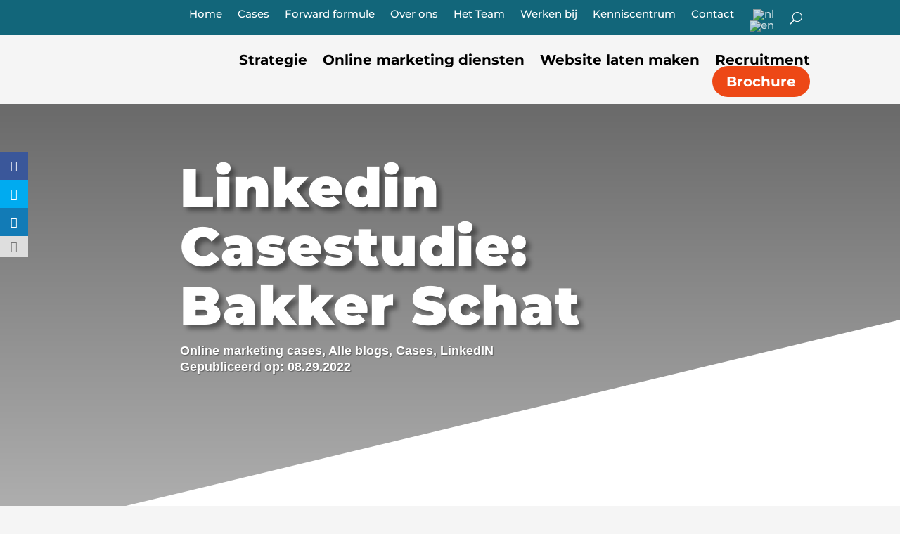

--- FILE ---
content_type: text/html; charset=utf-8
request_url: https://www.google.com/recaptcha/api2/anchor?ar=1&k=6LdJ81QpAAAAAM1o0VcSHum3osYHh_6WZj94sJsC&co=aHR0cHM6Ly93d3cuZm9yd2FyZG1hcmtldGluZy5ubDo0NDM.&hl=en&v=PoyoqOPhxBO7pBk68S4YbpHZ&size=invisible&anchor-ms=20000&execute-ms=30000&cb=3042xy87ps2i
body_size: 48609
content:
<!DOCTYPE HTML><html dir="ltr" lang="en"><head><meta http-equiv="Content-Type" content="text/html; charset=UTF-8">
<meta http-equiv="X-UA-Compatible" content="IE=edge">
<title>reCAPTCHA</title>
<style type="text/css">
/* cyrillic-ext */
@font-face {
  font-family: 'Roboto';
  font-style: normal;
  font-weight: 400;
  font-stretch: 100%;
  src: url(//fonts.gstatic.com/s/roboto/v48/KFO7CnqEu92Fr1ME7kSn66aGLdTylUAMa3GUBHMdazTgWw.woff2) format('woff2');
  unicode-range: U+0460-052F, U+1C80-1C8A, U+20B4, U+2DE0-2DFF, U+A640-A69F, U+FE2E-FE2F;
}
/* cyrillic */
@font-face {
  font-family: 'Roboto';
  font-style: normal;
  font-weight: 400;
  font-stretch: 100%;
  src: url(//fonts.gstatic.com/s/roboto/v48/KFO7CnqEu92Fr1ME7kSn66aGLdTylUAMa3iUBHMdazTgWw.woff2) format('woff2');
  unicode-range: U+0301, U+0400-045F, U+0490-0491, U+04B0-04B1, U+2116;
}
/* greek-ext */
@font-face {
  font-family: 'Roboto';
  font-style: normal;
  font-weight: 400;
  font-stretch: 100%;
  src: url(//fonts.gstatic.com/s/roboto/v48/KFO7CnqEu92Fr1ME7kSn66aGLdTylUAMa3CUBHMdazTgWw.woff2) format('woff2');
  unicode-range: U+1F00-1FFF;
}
/* greek */
@font-face {
  font-family: 'Roboto';
  font-style: normal;
  font-weight: 400;
  font-stretch: 100%;
  src: url(//fonts.gstatic.com/s/roboto/v48/KFO7CnqEu92Fr1ME7kSn66aGLdTylUAMa3-UBHMdazTgWw.woff2) format('woff2');
  unicode-range: U+0370-0377, U+037A-037F, U+0384-038A, U+038C, U+038E-03A1, U+03A3-03FF;
}
/* math */
@font-face {
  font-family: 'Roboto';
  font-style: normal;
  font-weight: 400;
  font-stretch: 100%;
  src: url(//fonts.gstatic.com/s/roboto/v48/KFO7CnqEu92Fr1ME7kSn66aGLdTylUAMawCUBHMdazTgWw.woff2) format('woff2');
  unicode-range: U+0302-0303, U+0305, U+0307-0308, U+0310, U+0312, U+0315, U+031A, U+0326-0327, U+032C, U+032F-0330, U+0332-0333, U+0338, U+033A, U+0346, U+034D, U+0391-03A1, U+03A3-03A9, U+03B1-03C9, U+03D1, U+03D5-03D6, U+03F0-03F1, U+03F4-03F5, U+2016-2017, U+2034-2038, U+203C, U+2040, U+2043, U+2047, U+2050, U+2057, U+205F, U+2070-2071, U+2074-208E, U+2090-209C, U+20D0-20DC, U+20E1, U+20E5-20EF, U+2100-2112, U+2114-2115, U+2117-2121, U+2123-214F, U+2190, U+2192, U+2194-21AE, U+21B0-21E5, U+21F1-21F2, U+21F4-2211, U+2213-2214, U+2216-22FF, U+2308-230B, U+2310, U+2319, U+231C-2321, U+2336-237A, U+237C, U+2395, U+239B-23B7, U+23D0, U+23DC-23E1, U+2474-2475, U+25AF, U+25B3, U+25B7, U+25BD, U+25C1, U+25CA, U+25CC, U+25FB, U+266D-266F, U+27C0-27FF, U+2900-2AFF, U+2B0E-2B11, U+2B30-2B4C, U+2BFE, U+3030, U+FF5B, U+FF5D, U+1D400-1D7FF, U+1EE00-1EEFF;
}
/* symbols */
@font-face {
  font-family: 'Roboto';
  font-style: normal;
  font-weight: 400;
  font-stretch: 100%;
  src: url(//fonts.gstatic.com/s/roboto/v48/KFO7CnqEu92Fr1ME7kSn66aGLdTylUAMaxKUBHMdazTgWw.woff2) format('woff2');
  unicode-range: U+0001-000C, U+000E-001F, U+007F-009F, U+20DD-20E0, U+20E2-20E4, U+2150-218F, U+2190, U+2192, U+2194-2199, U+21AF, U+21E6-21F0, U+21F3, U+2218-2219, U+2299, U+22C4-22C6, U+2300-243F, U+2440-244A, U+2460-24FF, U+25A0-27BF, U+2800-28FF, U+2921-2922, U+2981, U+29BF, U+29EB, U+2B00-2BFF, U+4DC0-4DFF, U+FFF9-FFFB, U+10140-1018E, U+10190-1019C, U+101A0, U+101D0-101FD, U+102E0-102FB, U+10E60-10E7E, U+1D2C0-1D2D3, U+1D2E0-1D37F, U+1F000-1F0FF, U+1F100-1F1AD, U+1F1E6-1F1FF, U+1F30D-1F30F, U+1F315, U+1F31C, U+1F31E, U+1F320-1F32C, U+1F336, U+1F378, U+1F37D, U+1F382, U+1F393-1F39F, U+1F3A7-1F3A8, U+1F3AC-1F3AF, U+1F3C2, U+1F3C4-1F3C6, U+1F3CA-1F3CE, U+1F3D4-1F3E0, U+1F3ED, U+1F3F1-1F3F3, U+1F3F5-1F3F7, U+1F408, U+1F415, U+1F41F, U+1F426, U+1F43F, U+1F441-1F442, U+1F444, U+1F446-1F449, U+1F44C-1F44E, U+1F453, U+1F46A, U+1F47D, U+1F4A3, U+1F4B0, U+1F4B3, U+1F4B9, U+1F4BB, U+1F4BF, U+1F4C8-1F4CB, U+1F4D6, U+1F4DA, U+1F4DF, U+1F4E3-1F4E6, U+1F4EA-1F4ED, U+1F4F7, U+1F4F9-1F4FB, U+1F4FD-1F4FE, U+1F503, U+1F507-1F50B, U+1F50D, U+1F512-1F513, U+1F53E-1F54A, U+1F54F-1F5FA, U+1F610, U+1F650-1F67F, U+1F687, U+1F68D, U+1F691, U+1F694, U+1F698, U+1F6AD, U+1F6B2, U+1F6B9-1F6BA, U+1F6BC, U+1F6C6-1F6CF, U+1F6D3-1F6D7, U+1F6E0-1F6EA, U+1F6F0-1F6F3, U+1F6F7-1F6FC, U+1F700-1F7FF, U+1F800-1F80B, U+1F810-1F847, U+1F850-1F859, U+1F860-1F887, U+1F890-1F8AD, U+1F8B0-1F8BB, U+1F8C0-1F8C1, U+1F900-1F90B, U+1F93B, U+1F946, U+1F984, U+1F996, U+1F9E9, U+1FA00-1FA6F, U+1FA70-1FA7C, U+1FA80-1FA89, U+1FA8F-1FAC6, U+1FACE-1FADC, U+1FADF-1FAE9, U+1FAF0-1FAF8, U+1FB00-1FBFF;
}
/* vietnamese */
@font-face {
  font-family: 'Roboto';
  font-style: normal;
  font-weight: 400;
  font-stretch: 100%;
  src: url(//fonts.gstatic.com/s/roboto/v48/KFO7CnqEu92Fr1ME7kSn66aGLdTylUAMa3OUBHMdazTgWw.woff2) format('woff2');
  unicode-range: U+0102-0103, U+0110-0111, U+0128-0129, U+0168-0169, U+01A0-01A1, U+01AF-01B0, U+0300-0301, U+0303-0304, U+0308-0309, U+0323, U+0329, U+1EA0-1EF9, U+20AB;
}
/* latin-ext */
@font-face {
  font-family: 'Roboto';
  font-style: normal;
  font-weight: 400;
  font-stretch: 100%;
  src: url(//fonts.gstatic.com/s/roboto/v48/KFO7CnqEu92Fr1ME7kSn66aGLdTylUAMa3KUBHMdazTgWw.woff2) format('woff2');
  unicode-range: U+0100-02BA, U+02BD-02C5, U+02C7-02CC, U+02CE-02D7, U+02DD-02FF, U+0304, U+0308, U+0329, U+1D00-1DBF, U+1E00-1E9F, U+1EF2-1EFF, U+2020, U+20A0-20AB, U+20AD-20C0, U+2113, U+2C60-2C7F, U+A720-A7FF;
}
/* latin */
@font-face {
  font-family: 'Roboto';
  font-style: normal;
  font-weight: 400;
  font-stretch: 100%;
  src: url(//fonts.gstatic.com/s/roboto/v48/KFO7CnqEu92Fr1ME7kSn66aGLdTylUAMa3yUBHMdazQ.woff2) format('woff2');
  unicode-range: U+0000-00FF, U+0131, U+0152-0153, U+02BB-02BC, U+02C6, U+02DA, U+02DC, U+0304, U+0308, U+0329, U+2000-206F, U+20AC, U+2122, U+2191, U+2193, U+2212, U+2215, U+FEFF, U+FFFD;
}
/* cyrillic-ext */
@font-face {
  font-family: 'Roboto';
  font-style: normal;
  font-weight: 500;
  font-stretch: 100%;
  src: url(//fonts.gstatic.com/s/roboto/v48/KFO7CnqEu92Fr1ME7kSn66aGLdTylUAMa3GUBHMdazTgWw.woff2) format('woff2');
  unicode-range: U+0460-052F, U+1C80-1C8A, U+20B4, U+2DE0-2DFF, U+A640-A69F, U+FE2E-FE2F;
}
/* cyrillic */
@font-face {
  font-family: 'Roboto';
  font-style: normal;
  font-weight: 500;
  font-stretch: 100%;
  src: url(//fonts.gstatic.com/s/roboto/v48/KFO7CnqEu92Fr1ME7kSn66aGLdTylUAMa3iUBHMdazTgWw.woff2) format('woff2');
  unicode-range: U+0301, U+0400-045F, U+0490-0491, U+04B0-04B1, U+2116;
}
/* greek-ext */
@font-face {
  font-family: 'Roboto';
  font-style: normal;
  font-weight: 500;
  font-stretch: 100%;
  src: url(//fonts.gstatic.com/s/roboto/v48/KFO7CnqEu92Fr1ME7kSn66aGLdTylUAMa3CUBHMdazTgWw.woff2) format('woff2');
  unicode-range: U+1F00-1FFF;
}
/* greek */
@font-face {
  font-family: 'Roboto';
  font-style: normal;
  font-weight: 500;
  font-stretch: 100%;
  src: url(//fonts.gstatic.com/s/roboto/v48/KFO7CnqEu92Fr1ME7kSn66aGLdTylUAMa3-UBHMdazTgWw.woff2) format('woff2');
  unicode-range: U+0370-0377, U+037A-037F, U+0384-038A, U+038C, U+038E-03A1, U+03A3-03FF;
}
/* math */
@font-face {
  font-family: 'Roboto';
  font-style: normal;
  font-weight: 500;
  font-stretch: 100%;
  src: url(//fonts.gstatic.com/s/roboto/v48/KFO7CnqEu92Fr1ME7kSn66aGLdTylUAMawCUBHMdazTgWw.woff2) format('woff2');
  unicode-range: U+0302-0303, U+0305, U+0307-0308, U+0310, U+0312, U+0315, U+031A, U+0326-0327, U+032C, U+032F-0330, U+0332-0333, U+0338, U+033A, U+0346, U+034D, U+0391-03A1, U+03A3-03A9, U+03B1-03C9, U+03D1, U+03D5-03D6, U+03F0-03F1, U+03F4-03F5, U+2016-2017, U+2034-2038, U+203C, U+2040, U+2043, U+2047, U+2050, U+2057, U+205F, U+2070-2071, U+2074-208E, U+2090-209C, U+20D0-20DC, U+20E1, U+20E5-20EF, U+2100-2112, U+2114-2115, U+2117-2121, U+2123-214F, U+2190, U+2192, U+2194-21AE, U+21B0-21E5, U+21F1-21F2, U+21F4-2211, U+2213-2214, U+2216-22FF, U+2308-230B, U+2310, U+2319, U+231C-2321, U+2336-237A, U+237C, U+2395, U+239B-23B7, U+23D0, U+23DC-23E1, U+2474-2475, U+25AF, U+25B3, U+25B7, U+25BD, U+25C1, U+25CA, U+25CC, U+25FB, U+266D-266F, U+27C0-27FF, U+2900-2AFF, U+2B0E-2B11, U+2B30-2B4C, U+2BFE, U+3030, U+FF5B, U+FF5D, U+1D400-1D7FF, U+1EE00-1EEFF;
}
/* symbols */
@font-face {
  font-family: 'Roboto';
  font-style: normal;
  font-weight: 500;
  font-stretch: 100%;
  src: url(//fonts.gstatic.com/s/roboto/v48/KFO7CnqEu92Fr1ME7kSn66aGLdTylUAMaxKUBHMdazTgWw.woff2) format('woff2');
  unicode-range: U+0001-000C, U+000E-001F, U+007F-009F, U+20DD-20E0, U+20E2-20E4, U+2150-218F, U+2190, U+2192, U+2194-2199, U+21AF, U+21E6-21F0, U+21F3, U+2218-2219, U+2299, U+22C4-22C6, U+2300-243F, U+2440-244A, U+2460-24FF, U+25A0-27BF, U+2800-28FF, U+2921-2922, U+2981, U+29BF, U+29EB, U+2B00-2BFF, U+4DC0-4DFF, U+FFF9-FFFB, U+10140-1018E, U+10190-1019C, U+101A0, U+101D0-101FD, U+102E0-102FB, U+10E60-10E7E, U+1D2C0-1D2D3, U+1D2E0-1D37F, U+1F000-1F0FF, U+1F100-1F1AD, U+1F1E6-1F1FF, U+1F30D-1F30F, U+1F315, U+1F31C, U+1F31E, U+1F320-1F32C, U+1F336, U+1F378, U+1F37D, U+1F382, U+1F393-1F39F, U+1F3A7-1F3A8, U+1F3AC-1F3AF, U+1F3C2, U+1F3C4-1F3C6, U+1F3CA-1F3CE, U+1F3D4-1F3E0, U+1F3ED, U+1F3F1-1F3F3, U+1F3F5-1F3F7, U+1F408, U+1F415, U+1F41F, U+1F426, U+1F43F, U+1F441-1F442, U+1F444, U+1F446-1F449, U+1F44C-1F44E, U+1F453, U+1F46A, U+1F47D, U+1F4A3, U+1F4B0, U+1F4B3, U+1F4B9, U+1F4BB, U+1F4BF, U+1F4C8-1F4CB, U+1F4D6, U+1F4DA, U+1F4DF, U+1F4E3-1F4E6, U+1F4EA-1F4ED, U+1F4F7, U+1F4F9-1F4FB, U+1F4FD-1F4FE, U+1F503, U+1F507-1F50B, U+1F50D, U+1F512-1F513, U+1F53E-1F54A, U+1F54F-1F5FA, U+1F610, U+1F650-1F67F, U+1F687, U+1F68D, U+1F691, U+1F694, U+1F698, U+1F6AD, U+1F6B2, U+1F6B9-1F6BA, U+1F6BC, U+1F6C6-1F6CF, U+1F6D3-1F6D7, U+1F6E0-1F6EA, U+1F6F0-1F6F3, U+1F6F7-1F6FC, U+1F700-1F7FF, U+1F800-1F80B, U+1F810-1F847, U+1F850-1F859, U+1F860-1F887, U+1F890-1F8AD, U+1F8B0-1F8BB, U+1F8C0-1F8C1, U+1F900-1F90B, U+1F93B, U+1F946, U+1F984, U+1F996, U+1F9E9, U+1FA00-1FA6F, U+1FA70-1FA7C, U+1FA80-1FA89, U+1FA8F-1FAC6, U+1FACE-1FADC, U+1FADF-1FAE9, U+1FAF0-1FAF8, U+1FB00-1FBFF;
}
/* vietnamese */
@font-face {
  font-family: 'Roboto';
  font-style: normal;
  font-weight: 500;
  font-stretch: 100%;
  src: url(//fonts.gstatic.com/s/roboto/v48/KFO7CnqEu92Fr1ME7kSn66aGLdTylUAMa3OUBHMdazTgWw.woff2) format('woff2');
  unicode-range: U+0102-0103, U+0110-0111, U+0128-0129, U+0168-0169, U+01A0-01A1, U+01AF-01B0, U+0300-0301, U+0303-0304, U+0308-0309, U+0323, U+0329, U+1EA0-1EF9, U+20AB;
}
/* latin-ext */
@font-face {
  font-family: 'Roboto';
  font-style: normal;
  font-weight: 500;
  font-stretch: 100%;
  src: url(//fonts.gstatic.com/s/roboto/v48/KFO7CnqEu92Fr1ME7kSn66aGLdTylUAMa3KUBHMdazTgWw.woff2) format('woff2');
  unicode-range: U+0100-02BA, U+02BD-02C5, U+02C7-02CC, U+02CE-02D7, U+02DD-02FF, U+0304, U+0308, U+0329, U+1D00-1DBF, U+1E00-1E9F, U+1EF2-1EFF, U+2020, U+20A0-20AB, U+20AD-20C0, U+2113, U+2C60-2C7F, U+A720-A7FF;
}
/* latin */
@font-face {
  font-family: 'Roboto';
  font-style: normal;
  font-weight: 500;
  font-stretch: 100%;
  src: url(//fonts.gstatic.com/s/roboto/v48/KFO7CnqEu92Fr1ME7kSn66aGLdTylUAMa3yUBHMdazQ.woff2) format('woff2');
  unicode-range: U+0000-00FF, U+0131, U+0152-0153, U+02BB-02BC, U+02C6, U+02DA, U+02DC, U+0304, U+0308, U+0329, U+2000-206F, U+20AC, U+2122, U+2191, U+2193, U+2212, U+2215, U+FEFF, U+FFFD;
}
/* cyrillic-ext */
@font-face {
  font-family: 'Roboto';
  font-style: normal;
  font-weight: 900;
  font-stretch: 100%;
  src: url(//fonts.gstatic.com/s/roboto/v48/KFO7CnqEu92Fr1ME7kSn66aGLdTylUAMa3GUBHMdazTgWw.woff2) format('woff2');
  unicode-range: U+0460-052F, U+1C80-1C8A, U+20B4, U+2DE0-2DFF, U+A640-A69F, U+FE2E-FE2F;
}
/* cyrillic */
@font-face {
  font-family: 'Roboto';
  font-style: normal;
  font-weight: 900;
  font-stretch: 100%;
  src: url(//fonts.gstatic.com/s/roboto/v48/KFO7CnqEu92Fr1ME7kSn66aGLdTylUAMa3iUBHMdazTgWw.woff2) format('woff2');
  unicode-range: U+0301, U+0400-045F, U+0490-0491, U+04B0-04B1, U+2116;
}
/* greek-ext */
@font-face {
  font-family: 'Roboto';
  font-style: normal;
  font-weight: 900;
  font-stretch: 100%;
  src: url(//fonts.gstatic.com/s/roboto/v48/KFO7CnqEu92Fr1ME7kSn66aGLdTylUAMa3CUBHMdazTgWw.woff2) format('woff2');
  unicode-range: U+1F00-1FFF;
}
/* greek */
@font-face {
  font-family: 'Roboto';
  font-style: normal;
  font-weight: 900;
  font-stretch: 100%;
  src: url(//fonts.gstatic.com/s/roboto/v48/KFO7CnqEu92Fr1ME7kSn66aGLdTylUAMa3-UBHMdazTgWw.woff2) format('woff2');
  unicode-range: U+0370-0377, U+037A-037F, U+0384-038A, U+038C, U+038E-03A1, U+03A3-03FF;
}
/* math */
@font-face {
  font-family: 'Roboto';
  font-style: normal;
  font-weight: 900;
  font-stretch: 100%;
  src: url(//fonts.gstatic.com/s/roboto/v48/KFO7CnqEu92Fr1ME7kSn66aGLdTylUAMawCUBHMdazTgWw.woff2) format('woff2');
  unicode-range: U+0302-0303, U+0305, U+0307-0308, U+0310, U+0312, U+0315, U+031A, U+0326-0327, U+032C, U+032F-0330, U+0332-0333, U+0338, U+033A, U+0346, U+034D, U+0391-03A1, U+03A3-03A9, U+03B1-03C9, U+03D1, U+03D5-03D6, U+03F0-03F1, U+03F4-03F5, U+2016-2017, U+2034-2038, U+203C, U+2040, U+2043, U+2047, U+2050, U+2057, U+205F, U+2070-2071, U+2074-208E, U+2090-209C, U+20D0-20DC, U+20E1, U+20E5-20EF, U+2100-2112, U+2114-2115, U+2117-2121, U+2123-214F, U+2190, U+2192, U+2194-21AE, U+21B0-21E5, U+21F1-21F2, U+21F4-2211, U+2213-2214, U+2216-22FF, U+2308-230B, U+2310, U+2319, U+231C-2321, U+2336-237A, U+237C, U+2395, U+239B-23B7, U+23D0, U+23DC-23E1, U+2474-2475, U+25AF, U+25B3, U+25B7, U+25BD, U+25C1, U+25CA, U+25CC, U+25FB, U+266D-266F, U+27C0-27FF, U+2900-2AFF, U+2B0E-2B11, U+2B30-2B4C, U+2BFE, U+3030, U+FF5B, U+FF5D, U+1D400-1D7FF, U+1EE00-1EEFF;
}
/* symbols */
@font-face {
  font-family: 'Roboto';
  font-style: normal;
  font-weight: 900;
  font-stretch: 100%;
  src: url(//fonts.gstatic.com/s/roboto/v48/KFO7CnqEu92Fr1ME7kSn66aGLdTylUAMaxKUBHMdazTgWw.woff2) format('woff2');
  unicode-range: U+0001-000C, U+000E-001F, U+007F-009F, U+20DD-20E0, U+20E2-20E4, U+2150-218F, U+2190, U+2192, U+2194-2199, U+21AF, U+21E6-21F0, U+21F3, U+2218-2219, U+2299, U+22C4-22C6, U+2300-243F, U+2440-244A, U+2460-24FF, U+25A0-27BF, U+2800-28FF, U+2921-2922, U+2981, U+29BF, U+29EB, U+2B00-2BFF, U+4DC0-4DFF, U+FFF9-FFFB, U+10140-1018E, U+10190-1019C, U+101A0, U+101D0-101FD, U+102E0-102FB, U+10E60-10E7E, U+1D2C0-1D2D3, U+1D2E0-1D37F, U+1F000-1F0FF, U+1F100-1F1AD, U+1F1E6-1F1FF, U+1F30D-1F30F, U+1F315, U+1F31C, U+1F31E, U+1F320-1F32C, U+1F336, U+1F378, U+1F37D, U+1F382, U+1F393-1F39F, U+1F3A7-1F3A8, U+1F3AC-1F3AF, U+1F3C2, U+1F3C4-1F3C6, U+1F3CA-1F3CE, U+1F3D4-1F3E0, U+1F3ED, U+1F3F1-1F3F3, U+1F3F5-1F3F7, U+1F408, U+1F415, U+1F41F, U+1F426, U+1F43F, U+1F441-1F442, U+1F444, U+1F446-1F449, U+1F44C-1F44E, U+1F453, U+1F46A, U+1F47D, U+1F4A3, U+1F4B0, U+1F4B3, U+1F4B9, U+1F4BB, U+1F4BF, U+1F4C8-1F4CB, U+1F4D6, U+1F4DA, U+1F4DF, U+1F4E3-1F4E6, U+1F4EA-1F4ED, U+1F4F7, U+1F4F9-1F4FB, U+1F4FD-1F4FE, U+1F503, U+1F507-1F50B, U+1F50D, U+1F512-1F513, U+1F53E-1F54A, U+1F54F-1F5FA, U+1F610, U+1F650-1F67F, U+1F687, U+1F68D, U+1F691, U+1F694, U+1F698, U+1F6AD, U+1F6B2, U+1F6B9-1F6BA, U+1F6BC, U+1F6C6-1F6CF, U+1F6D3-1F6D7, U+1F6E0-1F6EA, U+1F6F0-1F6F3, U+1F6F7-1F6FC, U+1F700-1F7FF, U+1F800-1F80B, U+1F810-1F847, U+1F850-1F859, U+1F860-1F887, U+1F890-1F8AD, U+1F8B0-1F8BB, U+1F8C0-1F8C1, U+1F900-1F90B, U+1F93B, U+1F946, U+1F984, U+1F996, U+1F9E9, U+1FA00-1FA6F, U+1FA70-1FA7C, U+1FA80-1FA89, U+1FA8F-1FAC6, U+1FACE-1FADC, U+1FADF-1FAE9, U+1FAF0-1FAF8, U+1FB00-1FBFF;
}
/* vietnamese */
@font-face {
  font-family: 'Roboto';
  font-style: normal;
  font-weight: 900;
  font-stretch: 100%;
  src: url(//fonts.gstatic.com/s/roboto/v48/KFO7CnqEu92Fr1ME7kSn66aGLdTylUAMa3OUBHMdazTgWw.woff2) format('woff2');
  unicode-range: U+0102-0103, U+0110-0111, U+0128-0129, U+0168-0169, U+01A0-01A1, U+01AF-01B0, U+0300-0301, U+0303-0304, U+0308-0309, U+0323, U+0329, U+1EA0-1EF9, U+20AB;
}
/* latin-ext */
@font-face {
  font-family: 'Roboto';
  font-style: normal;
  font-weight: 900;
  font-stretch: 100%;
  src: url(//fonts.gstatic.com/s/roboto/v48/KFO7CnqEu92Fr1ME7kSn66aGLdTylUAMa3KUBHMdazTgWw.woff2) format('woff2');
  unicode-range: U+0100-02BA, U+02BD-02C5, U+02C7-02CC, U+02CE-02D7, U+02DD-02FF, U+0304, U+0308, U+0329, U+1D00-1DBF, U+1E00-1E9F, U+1EF2-1EFF, U+2020, U+20A0-20AB, U+20AD-20C0, U+2113, U+2C60-2C7F, U+A720-A7FF;
}
/* latin */
@font-face {
  font-family: 'Roboto';
  font-style: normal;
  font-weight: 900;
  font-stretch: 100%;
  src: url(//fonts.gstatic.com/s/roboto/v48/KFO7CnqEu92Fr1ME7kSn66aGLdTylUAMa3yUBHMdazQ.woff2) format('woff2');
  unicode-range: U+0000-00FF, U+0131, U+0152-0153, U+02BB-02BC, U+02C6, U+02DA, U+02DC, U+0304, U+0308, U+0329, U+2000-206F, U+20AC, U+2122, U+2191, U+2193, U+2212, U+2215, U+FEFF, U+FFFD;
}

</style>
<link rel="stylesheet" type="text/css" href="https://www.gstatic.com/recaptcha/releases/PoyoqOPhxBO7pBk68S4YbpHZ/styles__ltr.css">
<script nonce="I_OhuWtH0LMWVXScfGQpkw" type="text/javascript">window['__recaptcha_api'] = 'https://www.google.com/recaptcha/api2/';</script>
<script type="text/javascript" src="https://www.gstatic.com/recaptcha/releases/PoyoqOPhxBO7pBk68S4YbpHZ/recaptcha__en.js" nonce="I_OhuWtH0LMWVXScfGQpkw">
      
    </script></head>
<body><div id="rc-anchor-alert" class="rc-anchor-alert"></div>
<input type="hidden" id="recaptcha-token" value="[base64]">
<script type="text/javascript" nonce="I_OhuWtH0LMWVXScfGQpkw">
      recaptcha.anchor.Main.init("[\x22ainput\x22,[\x22bgdata\x22,\x22\x22,\[base64]/[base64]/[base64]/[base64]/[base64]/UltsKytdPUU6KEU8MjA0OD9SW2wrK109RT4+NnwxOTI6KChFJjY0NTEyKT09NTUyOTYmJk0rMTxjLmxlbmd0aCYmKGMuY2hhckNvZGVBdChNKzEpJjY0NTEyKT09NTYzMjA/[base64]/[base64]/[base64]/[base64]/[base64]/[base64]/[base64]\x22,\[base64]\x22,\x22G8KUw5twCcKBEcOdIBo3w7DDq8Ktw77DhXPDsg/[base64]/DgxPCnsOwwrbCvBRvPcKNPMOcwpjDg37CnkLCqcKhIEgLw5RyC2PDtMOlSsOtw43DvVLCtsKsw6w8T3p0w5zCjcOwwrcjw5XDgV/DmCfDu2kpw6bDpMKAw4/[base64]/DtERfw4hpwrfCrllkwrvCm37DusK3w559w43DusONwpcScMO3AcOlwoDDq8KJwrVlXn4qw5hlw4/CtirCuRQVTQsaKnzCgsKJS8K1woNVEcOHasKaUzxza8OkICU/woJsw6o0fcK5bMOuwrjCq1zClxMKEsKowq3DhBA4ZMKoLsOcancHw5vDhcOVKUHDp8KJw7QQQDnDu8Kiw6VFa8KicgXDpWRrwoJKwqfDksOWZcOLwrLCqsKWwr/Conx/w6TCjsK4KxzDmcODw5N8N8KTMyUALMKhTsOpw4zDjnoxNsOFRMOow43CvwvCnsOcdsONPA3CmsKOPsKVw68PQig+QcKDN8O7w4LCp8KjwrxXaMKlTcO+w7hFw5zDl8KCEG/DpQ02wqp/F3xSw5rDiC7CnsOff1JIwqEeGlzDv8OuwqzCtcOlwrTCl8KSwoTDrSYqwrzCk33CtMKowpcWYx/DgMOKwpHCn8K7wrJPwqPDtRwkQHjDiDLCtE4uZG7DvCoJwp3CuwIBDcO7D0dbZsKPwr7DssOew6LDp2svT8KEG8KoM8O9w50xIcKmKsKnwqrDs0TCt8OcwrRIwofCpTU3FnTChsORwpl0I00/w5RMw4k7QsKzw5rCgWo2w6wGPgTDjsK+w7x0w6fDgsKXSMKbWyZ6LjtwcsOUwp/Ch8KDQQBsw6k1w47DoMOTw4Ezw7jDkTM+w4HCkhHCnUXCksKiwrkEwp3CrcOfwr81w6/Dj8OJw47DtsKtZsOdEknDjGIqwofCtsKwwq1gwpXDr8Odw5AfATDDhcO6w7sYwqojwqLCrCFPw4s+wpbDu259woJqYHnCtcKTwpgVb0Q7wpvCvMOMPmh7GcKow7dEw6lsfzBrXsOVw7YJGHhMaB0vwo14c8OMw55iwp1jw7/DoMKtw45ZF8KAazXDksOgw7PCksK9woR7N8OcdsOqw67CoDJVA8Kvw57DkcKTwqQcwpfDqn0iSMKXS3kROcOsw6oqNsO+c8ODAn/ClVVZBcOtUgrCi8OCPxrCnMKow6XDtsKhPMOlwqLDimnCscOSw57Doh/DoVbDi8OcK8OJw7EJfSNiwpQ+JjMhw7nCjMK5w4vDlcKjwrDDpcKMwqVPWcOiwpjCv8ONw4YJezPDtFMeM3dkw6wzw4ZiwoHCkQ3CqmI5G1HDt8OxZ2HCujPDh8KbOCDCvsKBw4XCqcK8EBlJIXkrP8KSw7o6MivCsFRrw6XDrWtyw60MwrTDoMOKEcO+w7/[base64]/DhsKFwp3ClsOiwqJqYcOufcKXbcOFEEPChMK3MmBNw5bDgiBBw78FBwUOJmoow7zCk8KAwpbDgMKzwqJ6w7ARfxE0woEiVzzCicOMw7jDgMKJw5/DmAbDsFsgw4DDpMObJsOIZlHDiVXDh2zCgMK4QFw5S3HCiEDDrsKzwr8xSyduw5XDgjREMFnCs2bDnA4LTjvChMK/V8KzcwpEw5dySsKvwqBwDUwOVMK0w7HCn8OLVwwLw6XCoMKyGlEFXMOECcOOUT7CqGsKwr3DrMKBwrMtJxTDgMKPeMKMAVjCmj3DkMKWfRZGOxDCpsK4wpwzwpoQG8KIUcKUwojCv8OxbG9/wr5NWMOMHMKpw5/[base64]/DhlYYacK9f8Oqw5UHw6l5EhR/[base64]/DrMO/w6teEy/CuCvDvwBIw6IGajjDjlbCp8KIw5F/GgQfw6bCm8KSw63CicKrOyEpw6QFwrhfGBp2TsKubTLDlcOGw5rCv8KCwrzDjMO2wojCuhPCssO9EGjCjS0QBGsfwrjDrcO4CcKaIMKBHmbCqsKuw48MWsKCGX15ecOtS8O9bC/Cn0jDrsOrwozDjcOfeMO2wqvDlsK8w5HDmWw9wqEIw7wNYGkUV1lBwr/DsyPCrXDCuinDhBvDv3vDvgXCq8OLw7ovIE7Dm0JHCMOkwrMDwpHDqcKdwpcTw4YtB8OsPsKkwrpqGMKwwp7Cv8Ozw4Nxw4BQw5Ejw4V/[base64]/ClMOYw5XDqcOfwrXCmMK0J8K0FcKrF1c+U8KBJsKUE8O+w6QhwrFNXy80U8KVw6krN8OKw5zDpsO1w6siYQbCm8OBU8O0wqLDiDrDghIbw4w8w75yw6kdA8KNHsKlw5o8HXnCti3DuG/Cg8OaDRpWSSk4w43DhGtfB8KOwrBawpwZwrHDnGvDvMOwacKqX8KIYcO8woE+wqAlKn1cEHVjw5s0w5ECw6EXWxjCi8KKQMO8w7B2wpHCisO/w4/CuWFswozCrMK4OMKGwqTCj8KSVlXCu1zDjsKgwofDrMK6ecOTAwTCk8K5w4TDsirCgMOtETbCvcORXBw8wqsYwrfDkEnDlWfCjcKpw5woNkDDnA3DqcKFSsOPU8K6dcO4PzbDpWMxwoVTQ8KfA0NaISgcworCjcKTD2vDhsOow5zDkcOLQ286Qy/Dn8OtR8OsVCAHJnhBwp/CgAlPw6vDjMO2LiQVwp/CmcKDwqE8w5E+w4XCqGtrw6AtCSkMw4LDlcKbwq3CgXzDnR1rb8K5YsODwoXDtcOhw502BmddPhkPYcOeSMKQE8O9D37CrMKROsKgd8KBw4XDlT7ChBAqP00nw7DDhcOJFVPChsKjK3DCu8K9VjfDpgnDgi/DgQDCvcK8w4Igw77Cs1RMWFrDp8OCV8KKwrdFVEDCjMKCFx8/wpg+ARBKExcKwonDocOkwrYmw5vCq8ObRMKYMsOkGXDDmcKbZsKeAcO7woFWYAnCk8O8MsOvKsKWwrxvM2pdw7HDogoPDcOsw7PDpcKZwrcsw4nCkhQ9GjZCccK/LsOBwrkKwr96P8KCTnEvwp7CtEXCtV/CnsKHwrTCjsKAwqIrw6JML8Oaw7/CkcK+eWfCsghKwrXDmk1Dwr8bTMO6csKSLwNJwpF0f8OCwprCqMKvE8OdFMKkwolnK1jCiMK8ZsKcT8K5P2s3w5Rkw7oAZsOIwpXCjsOFwqpkUcK6RC8bw6c+w6fCoHLDusKxw7YSwpvCscOMJsK9A8OJTg9Iw75wIzXDsMKtAlVvw4jCk8KjR8OZOj/ChnLCmx0HEcKpUcOhEcOEDMKRfsONOcKMw57CvwjCrHzDtsKQbWjCiHXCmcKuU8KLwpnDmsOYw5xsw5DDunpYE2zDqcKiw6bDgSbDlMKpwpEdMcOWDsOua8KBw7tyw7DDvmXDq3/CtX3DnybDjhTDvsOKwpVzw6XCiMKcwrpOwoRawqQowp4Iw7nDjcKSSxXDoSvDgyHCmcOUdcOvXsK+PMO3bcO+LsK7NVZxQVLCg8O8HcOOwp0EMR8lEMOvwqBZAsOrIsO5G8K6wpbDqMKqwpAgQMONESfCjQXDuFfCqkHCokxawrkNWG4tU8Kkwr/DonnDmXMCw7rCt13DhsOzKMKfwosrwqnDn8KzwowIwpzCrMK0w79ew7ZMw5XDjcO8w6LDgDrDkTHDmMO+USDDj8KhGsK0wofChHrDt8Kcw7RNecKPw4U3L8Kac8K1w5JLHcKsw6XDpsOWdDDCs3/Dk3MewoYqXXVwCxvCqk7CocOVWARPw7BPwptLwq/CuMKjwogHW8KAw7xxw6cRw6jCgkzDvmvCtsOrw7DCrkHCkMKawpvCijbDnMODGcKjYRDCuhzCt3XDksOrO1xPwrXDtsOvw6lGCDBOwpTDrHrDkMKfJzXCusOZw57Ct8KawrfCiMKmwrUWwr3ClHnCnT/CiUTDssKGGDjDl8K9KMObYsObH3tFw53CmUPDsQElw5zCl8OewrlqK8KEAwBxRsKQw6sxwp/[base64]/A8KIC8Ozw6fDgCvCscKKO8KaKFnCv8OHJRhJVRTConLCjMOywrrDgRDDtXpww4xMdzIzLH01RMKtwqvCpzTCgDDCqcO9w6EmwqhJwrw4X8KeacOtw4VhOj8JekPDt1I9QsOiwpFBwp/DtsOnSMKxwq7Cg8KLwq/CisO7LMKpwrVNFsOlwo7Cv8OywpjDmsO+w6kWFMKCNMOsw6TDkMOVw7VuwpPDgMOZbzgOGxB0w7hRdiExw7ocwqoMAXbDgcKPw4Jcw5V8fT/CmcKAQg/CjUMOwpnCrMKeXgjDjg8IworDm8Kpw4XDk8KUw48LwoddOG8BMcOaw43DjzzCqkZocyzDiMOqU8KYwpLCjMK2w4zChMKBw5XCsSQdwpxEI8OvS8Kew7fCmm4jwo0IYMKOdMOow7/DmsOswqh9JcKlwqRIOMKONFRpw6jCkcK+wpbDmAVka0kuFMO1w5jDpztaw74YVcOgw7tvQsKcw47DsXxowrEcwqp7wo8gwpfCs3zCjsK8JQLCpVvDs8OpF0LCpMK/ZBPCvMOjeU5Xw6zCtnrDmsObV8KBYijCu8KTw5LDgcK8woTCq1I8LlpMbsOxHV9mw6Z4J8OBw4Y9FHZlw53CkR8QPAddw6nDjMOTHcO/wq9qw713wpsdwpbDgVZBCSgRCixtREvCr8OoSQMXIwLDomTCiz7DpsO5YHhsOBMhfcKRw5zDoAcOZTw2w6bDo8O5FsOfwqMMdMK0YAUbZwzCu8KgUGvCrjVYFMKEwqbDgMOxGMKcJsKQJDnCssKFwqnChR/CqUdeZMK7woPDmcOAw6Rhw6Qrw5XCpxTDu2tAQMOxw5rCm8KuAklaKcK6w7UOwqnDu1fDvcKeTl4hw4c9wq9pTsKiSyQ8O8OkF8OPw6DCn1lEwopYwr/Do3obwqQLwr/DvcKVW8KPw7TDpgk7w6lXFRAmwq/DhcOkw7nDssKzfkvDuEvCnsKaNl8zb0zDp8K0f8OofyA3Cj5qSmbDpMOIMEUjNGhdwqDDvgLDosKIw5VYw6vCuEchw60fwo5te0bDocOnPcOZwqDCg8KifMOgUsK3FR9newNUEnZ5worCvSzCs3s0JCHDqsKke2/Dt8KHRlPDllwqVMKJYDPDq8Kxw7zDv0wZU8KERcOOw54OwrHCqsKfRQEYw6XCu8K3wqEFUgnCq8O2w45Dw4PCr8OtBMOzDhhWwqTDo8KOw6x+woHCl1rDkRRNW8OwwqsjPmAhAsKjasOLwofDuMKsw4/Di8K1w6Y0woXCh8O4RMOrL8OFdxTCrcOhwrlhwp4Bwo0GUAPCvi7CpSVzHcORHXDClsKoeMOEW37CrsKeBMK8QQfDq8Oie13DgRXDlsK/FsKMEWzDqsKyTjAyYCkiAcOAN3gNwrteBsK/w7BzwovDgXkTwrPDl8KVw57Dt8K4CsKAbSw7PQ53UiHDp8O5OERJCsKCd0fCnsKZw73DrzUqw6HCl8ORcC8Gw68vMsKIS8OFQSzCqsKdwqAxSmLDpcONd8Kcw4ogwp3DuDLCuQHDvA1Ow5k/wpTDicOuwrwOLH3DhsOzw5TCpTxow5zDuMKJJsObw6vDvAPCkcO+wozCvcOmwrrDo8KEw6jDkk/[base64]/RB83VsK3fcKsFQ8EEB9XQcO+wrDDmWjDl8OJw6LDhHjCn8K1wo5vN3jCrMOmVMKrbUtBw7xUwrLCscKEwqDCr8KIw713TsOgw5dva8OIZl95Sj/[base64]/ChQXDg8OGw5/DpMOnwoDDqijCpH0ZAsOgwqbChsKrZMKew7kxwoTDh8Ktw7Ryw5M5wrdZccOxw6xDZMOKw7IZw5NjOMKLw5hBwp/DkHNTwqvDgcKFSynCjwJoGTbCvsOIcsKNwpnCs8ODwpQOAG3DmsOgw4vCi8KBcMK0N1HCq1hjw5pHw5XCp8KfwrjCusKgH8KUw59twoYLwqPCjMO4b2BBR11bwqVswqg1wrDCusKew7/[base64]/wo/[base64]/w4fDlB3Dt0/DtMKDBcOpOQo+w5/[base64]/wrDDlnxDwqA5IsKIw5dfwpFVwpvCoCHDpMOFbRrCp8KSUDTDrMKXdVYkU8OOY8KdwqfCmsOHw43DmHg+J3PDlcKCwr45w4jDthvDoMKQw4zDt8Oowqs9w7jDucKScSLDix5jAznDohp0w4gbEgzDvCnCgcKOYm/DhMKdw5c8PycEHcKNesKGwo3DmcK6woXCg2E/[base64]/[base64]/[base64]/ClMORXFPDp8Oww4zDn8Kqw7FGbMKiK8OxJMO2bGwUw4Y2VAvCq8KUw6Ajw60ZbSJiwo/DmyjDp8Orw4J8wq5YQMOoFcK4wrIVw7cDwrvDujDDu8KyESxFw5fDhkbCnijCplfDnXTDlijCusObwodyWsOvXVllOMK2e8K8ARhxeR/DiSrCtcOaw57CmnFxwqIxFFscwpdLwoNcwqbDmWrCrVQaw7guHDLCkMKLw7jDgsOeLg4GesKvPSQvwo9jNMKzd8K3I8K/wq5VwpvDosKlw7EAw5JbQ8OVw4PCkCTCsx1qw5/DmMO/M8KJwrYwDFLClizCqMK9BMOWBMKYMSfCk3M8QMKZw6XDp8OzwpBXwq/CocKeLMKLD389WcKrTjI2YVTCh8OCw7gQwoPCqzHCs8K+JMKzw703GcKQw5jDisOBdjHCjR7Cq8KWb8KTw4fDty3DvzQQXMKTMMK3wr3Csh7DicKZwoLCg8KIwoULHQHClsOcQ1klcMKEwqg/w7kgwoHCuklgwpgCwpbDsBZsDVoOBiPChsOkecOmYRISwqJzTcOQw5UvEcKDw6Usw7bDsyQKTcK9Ti9PGMODSETDkW/DncODTxPDljhgwqgUfhMHw6/DpBLCrRZ2M0BCw5vCgChgwpFvwo4/w5RkJsKkw4nDv2XCtsOyw5DDqsO1w7xlPMOFwp0ww7sywqMHfsKeAcOtw6PDu8KRw4XDhETCgsKqw5/Dq8Kew7lSdEYNwrTCnWTDssKbOFRJfMO/[base64]/w54tJBbDi8OxwpAYdkdEw4PCmTfCvcO5JMOAV8OEwrbCnzhBHzxHdQbCiVbCgDXDqE/DjFE9fhc0ZMKeJyLChXrCumbDsMKTwobCtMO/M8O7woI9FMO9HMOKwrjCv2DCiTJBEcKIwqM/BXpJWVYMI8OeS2rDr8OXw685w5xfwpdBIx/[base64]/[base64]/wqdlN8OfQRHDuRYAwo9AUGTDlhPClSLCksKoLsOBITTDv8O9wpzCj0kcw6TCnsObwr7ClsKiRcKLCWZUC8KJw41KI2vCkHXCkGTDs8OLFXMkwo1uWDl9GcKIwoXCr8ONNXfClwoDVz0mFE7DlXokGRTDkgfDlTp5FkHClsOQwozDksKEwr/CqUwJw7LCh8Kewpp0P8OOV8KKw6g0w4s+w6XDpMOXwoJcLwBJScKSDAMkw6FywoQ3YDwOeBHCqC3CosKIwqFTCBo5wqDCh8O4w6wTw7zCpMOiwow7e8OIW1jDjAlFcj3DnTTDksK/wrsDwpZjIjVFwoTClxRJcnt8aMOkw6jDjzzDjsOvQsOrVR1VV3nChQLChMO0w6PDlz/ClcOsHMKMw511w67DsMOIwq9GHcOARsO5w4DDo3ZJVj3CnxPChlrChMOOSMOaBxIKw5ZfG1bCjcKhP8KNw6gvwqExw7cFwozDo8KHwo/Dm1oRLGrDh8OFw4bDksO8wqjDgRVkwot3w5/DtnjCgcOHQsKDwprChcKqA8O3T1MsC8KzwrjDkA7CjMOpRMKPwpNXwrobw7zDjMKww6LDglHDgsK9cMKYwpTDosKCTMKUw6g0w4Aew7UoPMK1wppMwpwbcFjCgWvDl8O5DsO4w7bDrh/[base64]/ChMOQSFTCuMKGw6zDoTwVw6hHw4Qew4MVIUxKwoHDp8K1Uj5Ow4pMMRpwOMKrRsKkwrQKV3TDocKmWFXCuU4UBsORBDvCvMONAcKdVhMgbk/[base64]/[base64]/V8KBbEI3XcOUYcKLbifDs0/CsnZvZcKDw6XDmcKAwojClTLDtsOjw5vDiUfCsxlCw5Q0w6A9wqRuw6zDicKmw4vCkcOvwrgiBBdqNnDCkMOHwoYyCcKkYGQHw7oUw6XDnsOpwpEAw7dCwq7CrsOVw5/[base64]/Dv8KOwqglw5XCvybCrcKZS8OawppIw5dGw7xLAMOFe3bDuxFEw7TClsOgbX/DoQETw6UlC8Oxw5LDgUjCn8KnbwXDl8K1XXvDmcK+JlbCohfDvT09KcOXwr8Fw6PDhXPCtcKLw7vCp8KAScOJwp1Qwq3DlsOLwrBew7DChcKHScOkwpUyZ8OvJDNxw7zCmsK4w78AEXXDiGvChQwoVA9Dw7/Cm8ONwqfCnMKMUcKpw7nDu1MkHMK9wrU0woLDmcOpPk7DusOUw7vCnRdZw5rDn3JawrkXH8Kmw6glDMOgXsK0IcKPO8Ogw6nClhLCt8OrD3U6bQPDg8OOEsOSNWNmHi4Qwp1MwrNkd8ONw6MZZwx1PMOTQsOOw5vDjwPCq8O5wpvCnQTDvT/DhMKQAcOwwphvXcKBRcOrSBHDlMOWwrPDm2VHwo3DjcKYeRbDpsK2wpLCnzrDjMKIZms3w5QWDcO/wrQQw7bDlDnDgg0+eMOcwrwhecKLS0/[base64]/[base64]/VcKkwqJmBsO7w7UxZS/[base64]/RcOXC8Ocw4fDtMKVaBx6w77CsQ/Dpn7Co8O6w5nDmxEYw7JnJWfCg1rDucKgwqhXPjMAAjPDnh3CgV3ChMOVQsKGw43CvwF4w4PCkMKrScOPHcO4wpEdHsOlMDgDdsOAw4FhMR86J8OZw4ELHyETwqTDsE4Zw5nDrcKvFsOWaUjDunIlcWDDjRZWfcOpJsOgIsO/w6nDpcKcNxcYWMKoID7DiMKFwrx8bk06RcOrCVV/wrzCl8KjasKsGMKFwrnCvsKkOcKEH8OHw7DDhMO/w6lAw5vCpCsfSR8AdsKQfcOncwbDhsK5w5VHJmUww5jDl8OlW8KQfzHCl8OfXSBVwr8PCsKwC8K7w4E2w4R+asKew6low4QfwrjDnsOsEDQGBcKsWjfCo0/CscOswoxbwosdwpJ1w7LDkcOVw7nCvjzDty3Dm8K1d8OXNhx6RUfCnBPCncK7HX9NWCkLOUbDtWhVVANRw6rCq8KneMKzMgsTw4LDuXrDgznChsOrw7DCtzwzZsOMwpsYVcKPYyjCh1zCjMKnwqM5wpvDtHDCgsKNfksfw5HDrcOKQsONNMOOwp3DqU3Cmz4RVB/CkMOlwrXCoMKzEEzCisOuw5HCk1V+WGrCt8ORNsK+JTfCuMO/KsO0HlXDoMOCBcKrQQPDlsKhP8KBw7Evw69TwrPCp8OzRMKDw5EnwopKW2fCj8ObZMKrwq/CssOmwqNiw7DCj8O8WFsWwoLCmcKkwo9Vw7LDqcKsw54/woXCt37CoVxnLwV3w5Mbwq/Ct17CrRnDh0phaVUmWMOIMMOkwq7Chh/[base64]/asOOwpHCgwxzw5rDuTfCpMKCJMKpw5pGLkxkKARPwrVyeyrDscKBJsKsWMKJacK3wojCm8OYK29dDT/ClsONUmjCi3HDnC0bw7VAG8OPwp8Ew6HCi0xHw4fDi8K4wrFiH8KcwqLCt3HDpMO6w5hdCDcuwojChcO4wrvCvzkqC2gVKnbCqsK2wrDChMOKwpxNw591w4XCh8Oew6RWaHLCj2rDtkh/bUnDncKEbMKfUWZmw6TDmgwkCQ/[base64]/CksKHOcKVFE3DjMOLe0cxw5fDoMK8JMOZJH7CkwnDrcKewoTDsEYVW1IvwqQMwqExw7fCvELDg8KfwrHDmwExAQAIwp8vIDISbRrCn8OTCMKUOHZtHiHDh8KBIkHDnMKfakbDp8ORKcORwq8uwrgifiTCpcOIwp/CvsORw4/[base64]/LMKJH8OLaT/Dj0pVPcKWw6kHf8OkwqIhbMK/wrbClGUMRVlEEjozPsKCw6vCv8KOSMKqw45Dw4DCuWTClihRw6LCg3TCjcKewoUdwrPDpHTCt1Rqwpo+w6jDkhwtwoUFwqPCl0jCkxl+B1t1YQ12wojCt8O1L8KGfzAHZsO0wofCssOmw4/CscKNwpwsfj/DrRlaw61MZsOpwqfDrXTDncK3w4cGw6XCn8KKW0LCs8Kpw4LCumwAMTbCucK+wq9RPk96dMOMw7zCmMOvPF83w6zCucK8w6TDrMKLwosxHMKqW8Oxw5oxw7nDqGRUaiRqO8O2RWDDrsOadWF6w5vCnMKfwoxfJQPDszXCj8OjeMOpaBrCmRhAw50dQFTDpsOvc8K/NkN7bMK9E3RdwrQpw5bCncOeRUzCqWtiw5jDrMOWwqYKwrfDq8OQwrzDsF/DjyBHwqzChMOZwoMBWWxBw7hGw6oWw5HCnEp9WV7CrzzDuypeFQAXBMOZR2shwpxrbSlbWz3Dsnsgw5PDqsOEw4ACNSXDv20Ywo00w53CnSNNG8KwQDkvwql1bsOGw6wywpDCvmV4w7fDs8O6NkPDqVrCpj9cwo43U8Kmw7oVw77CpMONw6/DuzJLasODWMOOG3bChwXDisOWwrs6f8Kgw7E5csKDw6liwrwEJcKUCU3DqWfCiMKzMHMfw7YwOSDDhjBmwq7DjsOUR8KtH8OQHsKIwpHCjMOzwp0Gw4BhXl/DrnZnEVVuw7I9cMKgwoEbwojDtx4EB8OuMT5kVMO0wqTDkw1rwrlKKXLDjyTCng3CrTbCpsKRacKjwqEmCidrw7VSw41UwrpPSVHCk8O/QT7DkT51J8Kfw7rDpyZbTEHDiifCn8KHwoUgwooxEjV4I8KCwppSw4hcw6hYTCg7ZsOqwr1ow4/DlMOPLMOadVxdbsK0FhZ/[base64]/b8KnL0fDpwLDv8KtwopuKhQrwrjClCp2UMOWXsO5LsOfZx00LsOregERwo10wrV9DMKwwoHCo8KkVMOXw4zDsjlqGFHDgl7Dn8Kgb2rDj8OaQS5wNMO2wp4aNFrDnkDCuT7DksKSDWDCpcKOwqk5UhwTFQbDig7Ck8OzJCpHwrJ8GifDhcKTw7dZw7MYUMKdw7Mowo/Cg8OOw6YjMlJSUA3DvsKHPhPCrsOow63DucKAw5hDf8Omf1cBUgPDnMKIwr4qFSDCtsO6w5ADfQFzw4w4BF7CpDzConlCw6HDrGbDo8KwCMK2wo4qw48XBRwjdXZgwrTDkU5Ww6HCkF/CtAFkHmrChsOsb0jCucOoW8Omwp0cwpzDg0RiwphDw4dbw7HCoMKDdHrCqcKmw7HDgmrDlcOWw4jCkMKdUMKVw6LDnDQoF8Orw5Z7RHkPwoLDpRrDtzYcAUHCjUrCs0hEO8OGDRElwrIUw65VwqLCgB/Dpw/Cm8OdOVtOaMKsWhDDrC4sJ1M2wqDDpsO0dxRnWcO6QsK+w4Ylw4nDvsOfw5lpPyxLf1VuNsOzZcKofsOKBx/CjFHDhHDCl39UBXcLwrJhXlTDrkcPccK1w7QpVsKgwpdTwotWwoTCmsO9w6bCljHDs1TDrARbwrIqwrDDnsOvw5XCpWMnwqLDmmLCkMKqw4kfw4LClULDqBBnVUZfOy/CocOwwqsXwonDtQvDmMOswr8bw5PDuMK4F8K+DcObOTvDnigDw6XCh8OiwoHDmcOYWMO5dgMZw7RlPQDClMKwwps/wp/DpE3DhTTCrcKIIcOAwpsvw49SfmTCqEPDnxl4WSTCnkfCoMK0RDzDv3Jcw6rDgMOVw77CuntEw6dPCG/CpCtAw5bDu8OJBsKpPggbPGrChA3CtMOhwqHDr8Opwq7DusORw5Fpw6rCv8KiUx4/wrdcwr/CpmnClsOjw41lRcOqw7JoPcK6w752w5MKP1nDmsKMHMOPesOTwqTDhcKKwrpxIWAgw7bCvzlsZEHCqMOYEBBpwpzDocK/wq8bVMOJH0xcTcKyEMKhwq/CpMOoXcKCwq/DpcOvX8OVOMKxZA98w7scVT4YSMKdCnJKXTHCncK4w7wVV2pyOcKiwpnDnxEeaDB/A8Kow73Dk8Oxw63DvMKFCMK4w6HDgcKSElrCn8OFw4LCtcKiwoh2U8O1wpTDhEHDkCHDnsO4w43DgmnDi28tIWQ4w6peDcK0IcKuw694w4oSwrHDvsO0w6w3w6/[base64]/[base64]/w5lmw6TCpcKyKcKnLcKYwqFHKD10WsKlR241w7AgIHFawrQLwrdCcysmURoMwrPDlRzDoVPDu8KfwoQ/w5zCgCfDhcO+e3DDu1lXw63CixNeTDHDrQ1Pw5fDmFwNwonCvcOBw4jDsxjCuDHChWZ9Wxoxw5/DtTgGwrPCssOhwp/DrVAgwrokGyDCpQZvwr7DnMOtKBDCscOvWwzCh0fChMO3w7rCp8KTwo/[base64]/DuAfCiMOdCsOGOcOJwo7ClsKxZDPCgMOVw7wcbkLDlsOhXsK3dMO/R8KrMxPChRfCqBzDkQxIBzYbemMBw78Yw7vCpVDDmsKLfHA3ah/DhsOpw41vw7oFVATDvcKuwoTDp8OEwq7CnDrDm8KOw6UvwonCu8Kjw4IyUiLCm8KZMcKBF8KjEsKeA8KzKMKhVCECPjDClRrCucKwFznChcOjw4vCisK2w6XCngbCtyMaw6bDg2sqUA3DplcSw5bCinrDvR8CRSjDhjF6EMKJw5w4PAvCgsO/McOMwpfCjsKiwrnChsOEwqE9w5Zwwr/[base64]/Dm0TCncKjwpRow4jDpsORNcOgw4U6woPCpzhUwq3DpRjCjDFHwp07w69PYcKuY8OVXMKjw4RNw7rCnXVgwp/DqBhOw4Epw7JNO8KMw68BPMOfDsOvwp5IL8KZPDXCqArCk8KCw7MUG8OxwqDDs3nDtcKHK8KjC8Knwrh4KCEIw6RcwpLDt8K8wqwFw4FcDUQSCBPCqsKwTMKDwr/CtsK3w7RuwqQHVcKaGHjCj8Kow4/CtcOIwrEaLMK/aDbClMO0wp7Dp3QiJMKiK27DgijCuMOuBD4+wpxiEcOwwovCpCZqS1p1wozCjRvDsMKZw6XCsjfCmcOBex7DgkEbwqxyw7PCjFPDiMOZwp3CiMKPNVkpFMOET3Isw5XDiMOCeQQDw5RKwpfCu8KvPl4qBcOSwosaJMKZDR4vw4DDjcOWwqRqH8OvU8OCwro/w6heeMOawpxrw6fCl8OFBhjCrMK7wpl/wqBqwpTCuMKcewxgQsONXsKwMVDCuBzDucOnwrskwpBlwoTCh2slbSnCoMKrwqLDi8KHw6TCtnoPGl8Yw5Qpw6zCu35wFnbCmXfDp8KAw4/DkDbCrsOrCH/ClMKaRQjClsOiw4kefsOnw7zCn1HDkcOyNMKCUMOKwprDk2vCicKCTsO/w5nDujBpw6B7c8OUwpXDsFgPwp08woDCqnLDoGYkw5jCjnPCmw5RNcKmHErCv354O8KeLHQ6NcKgPcK2cyTDlC/DiMObRGJYw5ZUwrlEOMK8w6/DtMKASGbClsOKw6oCw4IGwo5+aBvCqsO3w7wKwoXDr3TCgRvDosO6H8KpEitIfW9bwq7Cp0tvwp7DmcKiwr/DhGdhKE/[base64]/CjB7Cp8OBw7rDjMOeR2/DhMOYTjx5wr3Ch2U9wrIhHTVqw7jDtsOxw4bDq8K3VMKUwrjCq8ODfsOcDsOmIcOvw6kHccOTb8KXMcOVQHnCu0/Dkk3CnMOaFSHCisKHdWnDr8OzO8KnacKgR8OywrrDrmjDg8OowolJGsKoWcKCKkgDJcOuwoDCqMOjw7UnwoTDnwHCtMO/MBHCjsKyVk1CwrfCmsKkw6AEw4fChzjCssKNw4N8wqLDrsKSPcKfwownXnpWEyzCmsO2EMK2wqjClk7Dr8Kywq/Co8Kdwr7DphEEBWPCiibCnC4dACccwp81TsKNSX9/w7XCnT3Di33ClMK/OcKQwr0HX8Obwq7Ck2bDvxkfw7jCvcKaQXMQwpTDsn9oZMK6KSvDicO5bMOmwr0rwrEJwoo9w4jDhBbCo8KdwrMDw4DDlsOow6ttejXCkCnCo8OJw4ZYw7bCojrCkcOwwqbCgAhid8KDwoxnw5IUwq5rYEXDoH90NxXDqMODwoPCjGVfw6Igw7Iww6/CnMOAbcKxEiXDnMOow5zDocOsKcKidwPDrQYcecO5E1Ybw4XDhkLCuMOCwpB+VUEowpZWw5zCjMKFw6PDkMOww5cBGMOyw7dGwqHDjsO4MsKmwo8PF0/Cq0zDq8OXw7jDoSEUwqFoVMOvwpbDhMK2aMO/[base64]/Dng1yEDoHw61twoYOa8KCfmTDsTg6fkvDkMKRwoNEeMKGNcKxwpIvE8Ojw7NQPUQxwqTDkcKMa1XDu8O6wqXDg8OrYS9owrV4TB4vCBfCp3JlenkHwonDiWhgfSRVFMOdwqfDtcOfwq7Dunt9ED/[base64]/[base64]/DsG3CqGrDp8OiwpdZw7nCvR/Du3RFw69/woXDpMOnwok4aUvDjsKpdSBpYHdNw7RMFXLCncOIBsKeQUN/wpdEwpFjOsOTacKIw5fDkcKow73DvzwMTcKISCPCmHR1FgUdwpNSQHMTUMKTKkVEQUFXR1NFbiYTE8O5MgBawrHDghDDs8OowqolwqHDsifDpCVRd8Kew4fDhU0aCcOiN2fChMOMwqQMw4zCuighwqHCrMOUw7bDlcOOOMK/wqbDiFRvDMOZwpZqwpxZwq1jE2kSNmQ4HsK+wrXDusKgIMOKwqzCsm5Xw6vCkmkVwpN+w40ww7dkVsK+L8OGwqJJSMKfw7ZDahcQw78YTXZjw44zGcO7wo/CmBjDsMKywpXCuG/CqxzCi8K5cMOFbcO1wqEiwo1WCsOXwqhUdsKMwqp1w7DDiizCoEZnNEbDrz4HW8KKwrjDisK5fn7CokIywoE8w5EUwpjCuj0zeG/DlsOcwpRYwpbDhcKNw4pJQXp6wojDtMOpw4rCrMKRwoxOG8OUw7XDvMOwfsOFN8KdA0QJfsOCw6jCpFozwr/DmgUrw4kcwpHDtht0MMKBW8KUHMOPWsKOwoYdUsOTWTTDtcOgacKmw58xLUvDjsK9w7XDkjzDrnU6TXR0AnYvwpHDgVvDtg3DssOYL2rCszbDtH/CjS7Cg8KXw6EOw4wdVGg7wqfClVFpwpnDrcKGwrPDiAAbw4DDuVA1U0AVw4ZBXMKkwp3ChmXDhnDDg8O5w48iwplsH8OFw6bCqwQWwrhaKHkfwpRYJxIhb299wph0eMKBDcKLKVULQsKDcS/CrlvCoDbDmMKTwqjCqcK9woYwwp0XZ8OyCMO5OCsmwr9BwplIMz7DscO6aHZcwonDn0nCoSrCk2HCkwrCvcOlw5x2wqVbw6QydB3ClzvDgTfDhsKWbWEJKMOEG1ZhaVnDjjkACwXDlU1rC8OYwrs/[base64]/[base64]/wp/[base64]/FsKEYTfCjMOiSsOmw4ckXsO8N0DCmDhqX8KOwrbDmGvDt8KaFwYgDTLClxNMwo4HfcKnwrXCoRV7w4c6wqrDmx3Cl1XCp0XDjcKdwoJIG8KUH8K5w4VrwpLDpzTDu8K+w4PDk8OyEcKGeMOceW08w6fCpGbChhXDgwFmwpx/wrvCl8KQw6IBIsKXBMO9w5/DjMKQZ8Khwp7CinbCq3/ChWLCoGxFwoJbJsK5wq5WcX13wp7Ct0ZJZRLDuT/ChMOLZ2xlw7PCk3jDglAUw557wpbCk8OAwrJLf8K/fsKQUMOAw4YQwqrChAYfL8KtPcO9w63CsMKQwqPDnsKhbsKKw4TCrsONw63CjMOow60Xwo5vVSo2JcKYw6TDhcOpPEBhOmQ0w7ozIh/CucOgFsO6woPDm8Oiw7vCpsK9BMOJBVPDs8KxScKUTSfDrcKMwoJcwpbDgMOOw6vDphbDj1DDr8KRWwLDoUTDhXNbwpfCmsOJw5sww6HCmMKrB8KnwrzCm8KawpRnesK3wp7DuhrDhE7DthjDhxHDkMOoU8OdwqbDjMOdwq/DqsKbw5zCr0fCrcOIC8O6WzTCt8O1DsKsw4YKAWpIK8O+RsOgUBYYaW/DqcK0wqrCj8ORwqkvw6ECFg7DmGDCgX7DjsOTw5vDhVsMwqBlTSBow6XDpAjCqDh+Ll7DijZqw7jDjwPCgMKYwq3DkTvCm8O0w5ZYw5Bswph7wqLDtcOrw43CuXlLKABTbgYTwobDrsOLwrPChMKKw57DuWfChy4ZbQlzG8KeDSHDhjA/w4fChMKhCcO6woJ4PcKTwrTDtcKxwqI+w7XDg8OAw4LCt8KWTcKSbBrCqsK8w7HCtRDDjy/DjMKewpzDoxZ4w7s6w6pFw6PDrsONOVl3XFjCtMKHFy3Cj8KRw4vDhmFsw5bDlE7DlsK7wrjCghLCszc3XWsmwpbDr17CpWFEXMOTwp0UBj7Ds0sQRsKOw6fCjEp5wpnDrcOUcj/[base64]/CtsO8wr3Cun7CqEI8dDxbJMOcFcKlwqPDoThIT1LCuMO5C8OgX11yFCRsw63CsWIPN1Yiw4fCrcOowoZMw6LDlSMBASUXw6rDnQkkwr7CssOswooHwqsMDXjCj8KTS8KVw4AuLcOxw4x8c3LDv8KMJsK+XsKyXErChU/DkVnDqTrCusO5AsOjPsKWPgHDtSbDhDfDhcOBwovCgsK2w5I5CsOOw55GDgHDgkvCumLCjBLDgVotN3nDlcOLw5PDjcKiwpjDnU0kUzbCoEJgT8KSw5PCg8KKw5/[base64]/CtgJRw7x3w7HCkMKewpt1aMKhw59Mwq1meBIlw6NJGCEBw7LDtlLDucOYJcKELcOZGzADfSM2wofCiMOcw6dpe8OgwoQHw7UvwqPCvMOTHjRxAl7CjMOtw77Cjl/DisKKTsKzVcO1Xx/CncKmYcOFEsKodhzDrTZhaELCgMOLM8Onw4/[base64]/wqjCgWLCvsKcw5vDgjfCgMOHwofDssKUbMOGMwrCjsOTacKRAhoPfEZoVi/[base64]/[base64]/CpDpxOcOHwoHDlj5dA2fChFwoGcKoAsKjNsKUHW7DuEhwwrTCrcOlJG3CoW4XIMOvOcKSwqYdU1jDvFAXwp/CqRAHwpnDpENEdsKFFsK/FV/CmsKrwr/Dj3jDsUsFPcKsw7XDlcO7KDbCqsKKeMOsw7UgfUTDknQtwpHDrHIVw4ozwqVAwrrClsK4wqXCgB0+wo/DszoIAcK1LQMmVsO0BkpGwpofw7dnGTTDiV/[base64]/fsKUHsKzc8KRI31Ew7xyw4PDngc8DTQ1wpLCjcKaKBhMwrXDlkoCwrgbw5vDlA/[base64]/[base64]/DnxkBOcOuHU48WkTDnSnCvBt4w7YCOUV2woJyVcO/CDp9w7rDhCrDocKSw5hpwo/CsMOBwrLCrWcmNMK5wqzCmMKqfcOheQfClCXDomzDosOWTcKqw6cuwrbDkANQwp1ywrvCj0hBw4PCvEnDnMKPwqHDtsOrc8K5HmAtw7/CpRB4TsKdwpcVwqhRw7JIFzF/VsKTw5JROmlMw5FNw5LDpmwuOMOCYAtOEGjCmBnDjD1CwqVdw6/Dr8KoA8KoRXt8dMO8MMOAwrMAwpVLTR/DlglZJsKFcH/DmijDhcK4w6s+asKpEsOBwqdDw49kwrPDrmpqw5oow7JsXcOJdGgjw4PDjMKbdxrCkcOew5d5wrR2wqgfcVHDuV3DvG/DqyogfT90E8K2MsKQwrcEMRjCj8KCw7bCgsOHIHLDt2rCrMO+S8KMOlHCtsO/[base64]/DhcKDD8OEw5cGWcO0KWPCt8OmwofCgjh9w4JoWcKVwpQZbsKyb0tpw6E6wr/CssOew5lOwqwsw5cnIGjCmsK6wpDCncORwq46IMKkw5LCjGsBwrfDkMO1w6jDtAwXLMKiwpxRBXtQVsOXw6/CgcOVwqtqR3FGwpQjwpbCmwnChUJmXcKzwrDCvVfCocOMfsOvYsO9wpRpwr54FTABw5/Dn3jCssOcA8OWw6tkw4VGM8OJw6Zcw6vDjDp+DgAQamtawoldUcKrw5VJw4nDvMKww4gEw4HDpEbCo8KcwqHDoSDDlA0fw60xClnDnExkw4fDpEPCpDPCrsOHw4bCucKrC8OewoxkwpouWWZ7Xl15w48Dw43Du1fDqMOLw5nCp8O/wqjDtMKGMX0HCho0DkJfLUXDmMKpwqkxw4dzEMKyf8KMw7vCksO8PsOXwq/ClFM0HcOuN0PCtw4aw7LDrSPCj0coEcOUw6VTw6HCuxNiLUDDtcKmw5ZEI8KSw6fDnMOAVsOmwqEJWhbDt2rDnQBgw6TCnV5WfcKOG1jDlSVBw7ZVK8KiecKEEMKWRGo+wqsQwq8qw7Q6w7ZAw7PDtFwGW3ghPMKPw7xEKcOjw5rDt8KhEsOHw4rDimZKV8K4\x22],null,[\x22conf\x22,null,\x226LdJ81QpAAAAAM1o0VcSHum3osYHh_6WZj94sJsC\x22,0,null,null,null,1,[21,125,63,73,95,87,41,43,42,83,102,105,109,121],[1017145,739],0,null,null,null,null,0,null,0,null,700,1,null,0,\[base64]/76lBhnEnQkZnOKMAhnM8xEZ\x22,0,0,null,null,1,null,0,0,null,null,null,0],\x22https://www.forwardmarketing.nl:443\x22,null,[3,1,1],null,null,null,1,3600,[\x22https://www.google.com/intl/en/policies/privacy/\x22,\x22https://www.google.com/intl/en/policies/terms/\x22],\x22C9JCv1e3ZHxNO0tvQfhjBOogkhTPJFEeVjdL4xUPxI4\\u003d\x22,1,0,null,1,1769047381275,0,0,[24,124],null,[135,129,10,248],\x22RC-W4r_7UxgQUepsw\x22,null,null,null,null,null,\x220dAFcWeA6Gw-716i0vdhK87ZWylkakEjEn31hFELOyDF3aXwxTNTEWQYwZE3k2Y7iHWxq6ByI0D2mRvV7X9SAh-bjRxumaI8rG8w\x22,1769130181285]");
    </script></body></html>